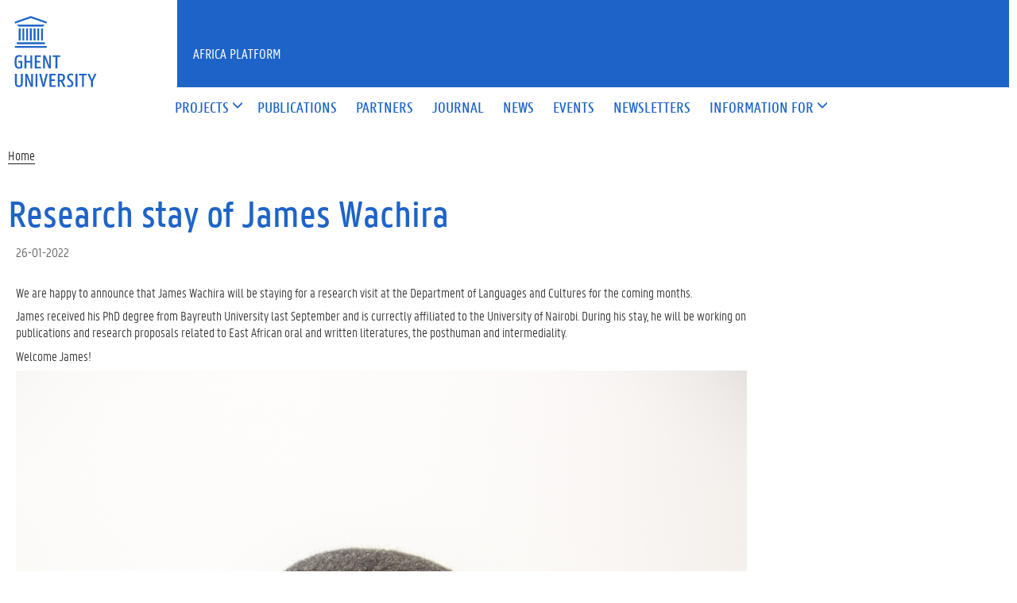

--- FILE ---
content_type: text/html; charset=utf-8
request_url: https://gap.ugent.be/news/research-stay-james-wachira
body_size: 3755
content:
<!DOCTYPE html>
<html lang="en" dir="ltr" prefix="content: http://purl.org/rss/1.0/modules/content/ dc: http://purl.org/dc/terms/ foaf: http://xmlns.com/foaf/0.1/ og: http://ogp.me/ns# rdfs: http://www.w3.org/2000/01/rdf-schema# sioc: http://rdfs.org/sioc/ns# sioct: http://rdfs.org/sioc/types# skos: http://www.w3.org/2004/02/skos/core# xsd: http://www.w3.org/2001/XMLSchema#">
<head>
  <link rel="profile" href="http://www.w3.org/1999/xhtml/vocab" />
  <meta charset="utf-8">
  <meta name="viewport" content="width=device-width, initial-scale=1.0">
  <meta http-equiv="Content-Type" content="text/html; charset=utf-8" />
<link rel="shortcut icon" href="https://gap.ugent.be/misc/favicon.ico" type="image/vnd.microsoft.icon" />
<meta name="description" content=" " />
<link rel="canonical" href="https://gap.ugent.be/news/research-stay-james-wachira" />
<link rel="shortlink" href="https://gap.ugent.be/node/2188" />
  <title>Research stay of James Wachira | Africa Platform</title>
  <style>
@import url("https://gap.ugent.be/modules/system/system.base.css?rtrqvz");
</style>
<style>
@import url("https://gap.ugent.be/sites/all/modules/date/date_api/date.css?rtrqvz");
@import url("https://gap.ugent.be/sites/all/modules/date/date_popup/themes/datepicker.1.7.css?rtrqvz");
@import url("https://gap.ugent.be/modules/field/theme/field.css?rtrqvz");
@import url("https://gap.ugent.be/modules/node/node.css?rtrqvz");
@import url("https://gap.ugent.be/sites/all/modules/views/css/views.css?rtrqvz");
@import url("https://gap.ugent.be/sites/all/modules/ckeditor/css/ckeditor.css?rtrqvz");
</style>
<style>
@import url("https://gap.ugent.be/sites/all/modules/ctools/css/ctools.css?rtrqvz");
</style>
<link type="text/css" rel="stylesheet" href="https://cdn.jsdelivr.net/gh/ugent-lw/huisstijl2016@2/static/css/screen.min.css" media="all" />
<style>
@import url("https://gap.ugent.be/sites/default/themes/ugent2016/css/custom.css?rtrqvz");
@import url("https://gap.ugent.be/sites/default/themes/ugent2016/css/drupal7.css?rtrqvz");
@import url("https://gap.ugent.be/sites/default/themes/gap2016/style.css?rtrqvz");
@import url("https://gap.ugent.be/sites/default/themes/gap2016/css/facets.ugent2016.css?rtrqvz");
</style>
  <script src="//ajax.googleapis.com/ajax/libs/jquery/1.10.2/jquery.min.js"></script>
<script>window.jQuery || document.write("<script src='/sites/all/modules/jquery_update/replace/jquery/1.10/jquery.min.js'>\x3C/script>")</script>
<script src="https://gap.ugent.be/misc/jquery-extend-3.4.0.js?v=1.10.2"></script>
<script src="https://gap.ugent.be/misc/jquery-html-prefilter-3.5.0-backport.js?v=1.10.2"></script>
<script src="https://gap.ugent.be/misc/jquery.once.js?v=1.2"></script>
<script src="https://gap.ugent.be/misc/drupal.js?rtrqvz"></script>
<script src="https://cdn.jsdelivr.net/gh/ugent-lw/huisstijl2016@2/static/js/vendor/jquery-migrate.min.js"></script>
<script src="https://cdn.jsdelivr.net/gh/ugent-lw/huisstijl2016@2/static/js/vendor/moment.min.js"></script>
<script src="https://cdn.jsdelivr.net/gh/ugent-lw/huisstijl2016@2/static/js/vendor/bootstrap.min.js"></script>
<script src="https://cdn.jsdelivr.net/gh/ugent-lw/huisstijl2016@2/static/js/vendor/locale/nl.min.js"></script>
<script src="https://cdn.jsdelivr.net/gh/ugent-lw/huisstijl2016@2/static/js/vendor/bootstrap-select.min.js"></script>
<script src="https://cdn.jsdelivr.net/gh/ugent-lw/huisstijl2016@2/static/js/vendor/bootstrap-datetimepicker.min.js"></script>
<script src="https://cdn.jsdelivr.net/gh/ugent-lw/huisstijl2016@2/static/js/vendor/smooth-scroll.min.js"></script>
<script src="https://cdn.jsdelivr.net/gh/ugent-lw/huisstijl2016@2/static/js/vendor/tocbot.min.js"></script>
<script src="https://cdn.jsdelivr.net/gh/ugent-lw/huisstijl2016@2/static/js/main.min.js"></script>
<script src="https://gap.ugent.be/sites/default/themes/ugent2016/js/main.js?rtrqvz"></script>
<script src="https://gap.ugent.be/sites/all/modules/field_group/field_group.js?rtrqvz"></script>
<script src="https://gap.ugent.be/sites/default/themes/gap2016/lib/jquery.collapse.custom.js?rtrqvz"></script>
<script src="https://gap.ugent.be/sites/default/themes/gap2016/lib/jquery.collapse_storage.js?rtrqvz"></script>
<script src="https://gap.ugent.be/sites/default/themes/gap2016/lib/jquery.collapse_cookie_storage.js?rtrqvz"></script>
<script src="https://gap.ugent.be/sites/default/themes/gap2016/js/facets.ugent2016.js?rtrqvz"></script>
<script>jQuery.extend(Drupal.settings, {"basePath":"\/","pathPrefix":"","setHasJsCookie":0,"ajaxPageState":{"theme":"gap2016","theme_token":"A0nBPcil-QsEXFS4J3jtzjW0pn9731xliPy9odJDOdA","js":{"sites\/default\/themes\/bootstrap\/js\/bootstrap.js":1,"\/\/ajax.googleapis.com\/ajax\/libs\/jquery\/1.10.2\/jquery.min.js":1,"0":1,"misc\/jquery-extend-3.4.0.js":1,"misc\/jquery-html-prefilter-3.5.0-backport.js":1,"misc\/jquery.once.js":1,"misc\/drupal.js":1,"https:\/\/cdn.jsdelivr.net\/gh\/ugent-lw\/huisstijl2016@2\/static\/js\/vendor\/jquery-migrate.min.js":1,"https:\/\/cdn.jsdelivr.net\/gh\/ugent-lw\/huisstijl2016@2\/static\/js\/vendor\/moment.min.js":1,"https:\/\/cdn.jsdelivr.net\/gh\/ugent-lw\/huisstijl2016@2\/static\/js\/vendor\/bootstrap.min.js":1,"https:\/\/cdn.jsdelivr.net\/gh\/ugent-lw\/huisstijl2016@2\/static\/js\/vendor\/locale\/nl.min.js":1,"https:\/\/cdn.jsdelivr.net\/gh\/ugent-lw\/huisstijl2016@2\/static\/js\/vendor\/bootstrap-select.min.js":1,"https:\/\/cdn.jsdelivr.net\/gh\/ugent-lw\/huisstijl2016@2\/static\/js\/vendor\/bootstrap-datetimepicker.min.js":1,"https:\/\/cdn.jsdelivr.net\/gh\/ugent-lw\/huisstijl2016@2\/static\/js\/vendor\/smooth-scroll.min.js":1,"https:\/\/cdn.jsdelivr.net\/gh\/ugent-lw\/huisstijl2016@2\/static\/js\/vendor\/tocbot.min.js":1,"https:\/\/cdn.jsdelivr.net\/gh\/ugent-lw\/huisstijl2016@2\/static\/js\/main.min.js":1,"sites\/default\/themes\/ugent2016\/js\/main.js":1,"sites\/all\/modules\/field_group\/field_group.js":1,"sites\/default\/themes\/gap2016\/lib\/jquery.collapse.custom.js":1,"sites\/default\/themes\/gap2016\/lib\/jquery.collapse_storage.js":1,"sites\/default\/themes\/gap2016\/lib\/jquery.collapse_cookie_storage.js":1,"sites\/default\/themes\/gap2016\/js\/facets.ugent2016.js":1},"css":{"modules\/system\/system.base.css":1,"sites\/all\/modules\/date\/date_api\/date.css":1,"sites\/all\/modules\/date\/date_popup\/themes\/datepicker.1.7.css":1,"modules\/field\/theme\/field.css":1,"modules\/node\/node.css":1,"sites\/all\/modules\/views\/css\/views.css":1,"sites\/all\/modules\/ckeditor\/css\/ckeditor.css":1,"sites\/all\/modules\/ctools\/css\/ctools.css":1,"https:\/\/cdn.jsdelivr.net\/gh\/ugent-lw\/huisstijl2016@2\/static\/css\/screen.min.css":1,"sites\/default\/themes\/ugent2016\/css\/custom.css":1,"sites\/default\/themes\/ugent2016\/css\/drupal7.css":1,"sites\/default\/themes\/gap2016\/style.css":1,"sites\/default\/themes\/gap2016\/css\/facets.ugent2016.css":1}},"urlIsAjaxTrusted":{"\/search\/node":true},"field_group":{"div":"full"},"bootstrap":{"anchorsFix":"0","anchorsSmoothScrolling":"0","formHasError":1,"popoverEnabled":1,"popoverOptions":{"animation":1,"html":0,"placement":"right","selector":"","trigger":"click","triggerAutoclose":1,"title":"","content":"","delay":0,"container":"body"},"tooltipEnabled":1,"tooltipOptions":{"animation":1,"html":0,"placement":"auto left","selector":"","trigger":"hover focus","delay":0,"container":"body"}}});</script>
 
</head>
<body class="html not-front not-logged-in no-sidebars page-node page-node- page-node-2188 node-type-ugent-news">
  <div id="skip-link">
    <a href="#main-content" class="element-invisible element-focusable">Skip to main content</a>
  </div>
    
<div class="fluid-container">
    <div class="row">
        <header class="pageheader col-xs-12 ">
            <nav class="navbar navbar-default">
                <div class="row">
                    <div class="navbar-header col-xs-12 col-sm-2">
                        <div class="page-logo">
                            <a href="https://www.ugent.be" class="link">
                                                                <img src="https://cdn.jsdelivr.net/gh/ugent-lw/huisstijl2016@2/static/images/logo_ugent_en.svg" alt="Universiteit Gent">
                            </a>
                        </div>
                        <a href="#" class="toggle-search">
                            <i class="glyphicon glyphicon-search"></i>
                            <span>ZOEK</span>
                        </a>
                        <a href="#" class="navbar-toggle collapsed" data-toggle="collapse" data-target="#navbar" aria-expanded="false" aria-controls="navbar" role="button">
                            <span class="">MENU</span>
                            <div class="block">
                                <span class="icon-bar"></span>
                                <span class="icon-bar"></span>
                                <span class="icon-bar"></span>
                            </div>
                        </a>
                    </div>
                    <div id="navbar" class="collapse navbar-collapse col-sm-10" role="navigation">
                        <div class="row search">
                            <div class="col-xs-12 col-sm-6 search-container clearfix pull-right">
                                                            </div>
                        </div>
                        <div class="row menu">
                            <div class="col-xs-12">
                                <div class="bg-primary spacer">
                                    <div class="row">
                                        <div class="col-xs-12">
                                                                                                                                </div>
                                    </div>
                                </div>
                            </div>
                        </div>
                        <div class="row menu">
                            <div class="col-xs-12">

																	  <div class="region region-header">
    <section id="block-system-main-menu" class="block block-system block-menu clearfix">

      
  <ul class="menu nav nav-primary navbar-nav main-top-nav" id="main-menu"><li class="first expanded dropdown"><a href="#" title="" area-haspopup="true" area-expanded="false" role="button" data-toggle="dropdown" class="dropdown-toggle"><span>Projects</span> <i class="glyphicon glyphicon-menu-down"></i></a><ul class="dropdown-menu"><li class="first leaf"><a href="/projects/map" title=""><span>map</span></a></li>
<li class="last leaf"><a href="/projects" title=""><span>search</span></a></li>
</ul></li>
<li class="leaf"><a href="/publications"><span>Publications</span></a></li>
<li class="leaf"><a href="/partners"><span>Partners</span></a></li>
<li class="leaf"><a href="/journal"><span>Journal</span></a></li>
<li class="leaf"><a href="/news" title=""><span>News</span></a></li>
<li class="leaf"><a href="/events" title=""><span>Events</span></a></li>
<li class="leaf"><a href="/newsletters"><span>Newsletters</span></a></li>
<li class="last expanded dropdown"><a href="#" title="" area-haspopup="true" area-expanded="false" role="button" data-toggle="dropdown" class="dropdown-toggle"><span>Information for</span> <i class="glyphicon glyphicon-menu-down"></i></a><ul class="dropdown-menu"><li class="first leaf"><a href="/information/business"><span>companies</span></a></li>
<li class="leaf"><a href="/information/students"><span>students</span></a></li>
<li class="last leaf"><a href="/incoming-researchers"><span>incoming researchers</span></a></li>
</ul></li>
</ul>
</section>
  </div>
																
                            </div>
                        </div>
						
                    </div>
                </div>
            </nav>
            <div class="row">
                <div class="col-xs-12 col-sm-6 col-sm-offset-2 branding-container faculty-1 small">
                    <a href="/" class="h1">Africa Platform</a>
                </div>
            </div>
        </header>
    </div>
</div>

<div class="fluid-container">

            <div class="breadcrumb"><ol id="breadcrumbs" class="breadcrumb"><li><a href="/">Home</a></li></ol></div>
    
    <div class="row">

		
				
		<section class="col-sm-9 col-lg-9 mbottom-large">
                    <a id="main-content"></a>
                                <h1>Research stay of James Wachira </h1>
                                                                                  			<div id="content-core" class="content-area">
				  <div class="region region-content">
    <section id="block-system-main" class="block block-system clearfix">

      
  <div  about="/news/research-stay-james-wachira" typeof="sioc:Item foaf:Document" class="ds-1col node node-ugent-news view-mode-full  clearfix">

  
  <div class="group-news-content field-group-div col-xs-12 no-float plain"><!--
THIS FILE IS NOT USED AND IS HERE AS A STARTING POINT FOR CUSTOMIZATION ONLY.
See http://api.drupal.org/api/function/theme_field/7 for details.
After copying this file to your theme's folder and customizing it, remove this
HTML comment.
-->
<div class="field field-name-field-news-date field-type-datetime field-label-hidden date">
    <div class="field-items">
          <div class="field-item even"><span class="date-display-single" property="dc:date" datatype="xsd:dateTime" content="2022-01-26T00:00:00+01:00">26-01-2022</span></div>
      </div>
</div><!--
THIS FILE IS NOT USED AND IS HERE AS A STARTING POINT FOR CUSTOMIZATION ONLY.
See http://api.drupal.org/api/function/theme_field/7 for details.
After copying this file to your theme's folder and customizing it, remove this
HTML comment.
-->
<div class="field field-name-body field-type-text-with-summary field-label-hidden">
    <div class="field-items">
          <div class="field-item even" property="content:encoded"><p> </p>

<p>We are happy to announce that James Wachira will be staying for a research visit at the Department of Languages and Cultures for the coming months.</p>

<p>James received his PhD degree from Bayreuth University last September and is currectly affiliated to the University of Nairobi. During his stay, he will be working on publications and research proposals related to East African oral and written literatures, the posthuman and intermediality.</p>

<p>Welcome James!</p>

<p><img alt="" src="/sites/default/files/James%20Wachira_Professional%20Passport%20photo.jpg" /></p></div>
      </div>
</div></div></div>


</section>
  </div>
			</div>
        </section>

            </div>
</div>

<footer class="page-footer fluid-container">
    <div class="row">
        <div class="col-xs-12">
            <div class="bg-primary padding-20">
                <div class="mbottom-small border-bottom">
                    <div class="row flexbox">
                        <div class="col-xs-12 col-ms-6 col-md-3 pbottom-small">
                                                    </div>
                        <div class="col-xs-12 col-ms-6 col-md-3 pbottom-small">
                                                    </div>
                        <div class="col-xs-12 col-ms-6 col-md-3 pbottom-small">
                                                    </div>
                        <div class="col-xs-12 col-ms-6 col-md-3 pbottom-small">
                                                    </div>
                                            </div>
                </div>
                <div class="row">
                    <div id="socialbanner" class="container-share col-xs-12 col-sm-4">
						                      </div>
                    <div class="col-xs-12 col-sm-8">
                        
													  <div class="region region-footer-actions">
    <section id="block-menu-menu-footer" class="block block-menu clearfix">

      
  <ul id="footeractions" class="list-inline list-unstyled pull-right"><li class="first leaf"><a href="https://www.ugent.be/en/disclaimer" title="">Disclaimer</a></li>
<li class="leaf"><a href="https://www.ugent.be/en/cookies" title="">Cookies</a></li>
<li class="last leaf"><a href="https://www.ugent.be/en/accessibility/accessibility.htm" title="">Accessibility</a></li>
<li><a href="/user?destination=node%2F2188">Log in</a></li><li>&copy; 2026 Ghent University</li></ul>
</section>
  </div>
						                    </div>
                </div>
            </div>
        </div>
    </div>
</footer>
  <script src="https://gap.ugent.be/sites/default/themes/bootstrap/js/bootstrap.js?rtrqvz"></script>
</body>
</html>


--- FILE ---
content_type: text/css
request_url: https://gap.ugent.be/sites/default/themes/gap2016/style.css?rtrqvz
body_size: 839
content:
/* 
DISPLAY SUITE - table view mode
*/

div.ds-table {
    display: table;
    border-collapse: collapse;
	width: 100%;
	margin-bottom: 1em;
}

div.ds-table div.field {
    display: table-row
}

div.ds-table div.field-label {
    display: table-cell;
	padding: 4px 4px 4px 0px;
	float: none;
}

div.ds-table div.field-items {
    display: table-cell;
    padding: 4px 4px 4px 0px;
	float: none;
}

div.ds-table div.field.clearfix:before 
{
    display: none;
}

div.ds-table-borders div.field-label, div.ds-table-borders div.field-items {
    border: 1px dotted gray;
    padding: 6px;
}

div.ds-table.ds-label-4 div.field-label {
    width: 4em;
}

div.ds-table.ds-label-6 div.field-label {
    width: 6em;
}

div.ds-table.ds-label-8 div.field-label {
    width: 8em;
}

div.ds-table.ds-label-10 div.field-label {
    width: 10em;
}

div.ds-table.ds-label-10 div.field-label {
    width: 12em;
}

div.ds-table.ds-label-14 div.field-label {
    width: 14em;
}


/*
DISPLAY SUITE - table ugent
*/



/* 
DISPLAY SUITE - label/field table view mode
*/

div.ds-table-ugent {
    display: table;
    border-collapse: collapse;
	width: 100%;
}

div.ds-table-ugent > div.field {
    display: table-row;
}

div.ds-table-ugent > div.field > div.field-label {
    display: table-cell;
	float: none;
}

div.ds-table-ugent > div.field > div.field-items {
    display: table-cell;
	float: none;
}

div.ds-table-ugent div.field.clearfix:before 
{
    display: none;
}

div.ds-table-borders div.field-label, div.ds-table-borders div.field-items {
    border: 1px dotted gray;
    padding: 6px;
}

/* default width */

div.ds-table-ugent div.field-label {
	width: 33.33333333%;
}

div.ds-table-ugent div.field-items {
	width: 66.66666666%;
}

@media (min-width: 768px) {
	
	div.ds-table-ugent div.field-label {
		width: 16.66666667%;
	}

	div.ds-table-ugent div.field-items {
		width: 83.33333333%;
	}	
	
}


/* 
DISPLAY SUITE - lists
*/

div.field.ds-list div.field-items div.field-item {
	display: inline;
}


div.field.ds-list div.field-items div.field-item:after {
  content: ",\0020";
}

div.field.ds-list div.field-items div.field-item:last-child:after {
  content: "";
}

div.field.ds-list div.field-items div.field-item a:link {
	text-decoration: none !important;
}

/* 
NODE: Project
*/

div.node-project.view-mode-teaser {
    padding: 0.2em 0em;
}

div.node-project.view-mode-teaser div.h3 a {
    border: 0px;
}

div.view-projects div.view-content {
    margin-top: 2em;
}

div.view-projects div.views-row {
    border-bottom: 1px dotted lightgray;
    padding: 0.3em 0em;
}

div.view-projects div.views-row:first-child {
    border-top: 1px dotted lightgray;
}

/* fulltext filter */

div.view-projects div.views-exposed-widget label {
    visibility: hidden;
}

/*
MAP OF AFRICA
*/


text {
  cursor: default;
}

/*
NEWS ITEMS
*/

div.newsitem .date { float: left; width: 6em; }

div.newsitem .title { padding-left: 6em}

div.newsitem { margin-bottom: 8px }

/* ----------------------------------------------
   cas: hide login tabs 
	 ---------------------------------------------- */

body.not-logged-in ul.tabs--primary {
        display: none;
}

div.region-content ul.cas-links { display: none }
div.region-content ul.cas-links { padding: 0 !important; }
div.region-content ul.cas-links li { margin: 0 !important; }


/* user-profile */

div.views-exposed-form  input[name=tag]
{
  width: 145px;
}



/* TOC */

.region-sidebar-first {
  background-color: #e9f0fa;
  padding: 20px;
}

.anchor-list__item.h2 {
  font-size: 17px;
  font-family: "PannoTextLight",Arial,sans-serif;
}

.anchor-list__item.h2 a {
  color: rgb(51,51,51);
}

.anchor-list__item.h3 {
  font-family: "PannoTextLight",Arial,sans-serif;
  font-size: 17px;
}

.anchor-list__item.h3 a {
  color: rgb(51,51,51);
}

li.h3 {
  margin-left: 15px;
}

.content-header-subhome .bg-image-container,
.content-header-home .bg-image-container
{
    background-size: contain;
    background-position: 50% 50%;
    background-color: white;
}


--- FILE ---
content_type: text/css
request_url: https://gap.ugent.be/sites/default/themes/gap2016/css/facets.ugent2016.css?rtrqvz
body_size: 337
content:
ul.facetapi-facetapi-ajax-checkboxes {
	padding: 0;
}

ul.facetapi-facetapi-ajax-checkboxes li:before {
	content: '';
}

ul.facetapi-facetapi-ajax-checkboxes li {
	margin: 0;
}

ul.facetapi-facetapi-ajax-checkboxes li ul {
	margin: 0;
	padding: 0;
	margin-left: 25px;
}

ul.facetapi-facetapi-ajax-checkboxes label {
	font-family: "PannoTextLight",Arial,sans-serif;
	white-space: nowrap;
}

ul.facetapi-facetapi-ajax-checkboxes label span.count {
	color: #ccc;
}

ul.facetapi-facetapi-ajax-checkboxes li div.form-item {
	margin: 0;
}


ul.facetapi-facetapi-checkbox-links  .element-invisible  {
	display: none;
}


.block-facetapi > h2 {
	font-size: 110%;
    text-decoration: none;
    font-weight: none;
    border: none;
	padding: 0px;
	margin: 0px;
}

.block-facetapi div:last-child > ul {
    margin-top: 1em;	
}




/* ----------------------------------------------
   overflow
   ---------------------------------------------- */

div.block-facetapi {
	max-height: 250px;
}	 
	 
ul.facetapi-facetapi-ajax-checkboxes
{
	max-height: 220px;
    overflow-y: scroll;
    overflow-x: hidden;
}

/* ----------------------------------------------
   collapsible
   ---------------------------------------------- */

.block-facetapi {
	padding: 5px 6px;
	border: 1px dotted #ccc;
	background-color: #fff;
	-webkit-border-radius: 4px;
	-moz-border-radius: 4px;
	border-radius: 4px;
	margin-bottom: 4px;
}

.block-facetapi > div.content {
    margin: 10px 0;
}
   
.block-facetapi h2.block-title a  {
	text-decoration: none;
	border-bottom: 0;
    width: 100%;
    display: inline-block;	
}

.block-facetapi > h2 {
	background: url("../icons/arrow-down-gray-th.png") no-repeat 99% 4px;
}

.block-facetapi > h2.open {
	background: url("../icons/arrow-up-gray-th.png") no-repeat 99% 2px;
}


--- FILE ---
content_type: application/javascript
request_url: https://gap.ugent.be/sites/default/themes/ugent2016/js/main.js?rtrqvz
body_size: -255
content:
(function($) {

}(jQuery));